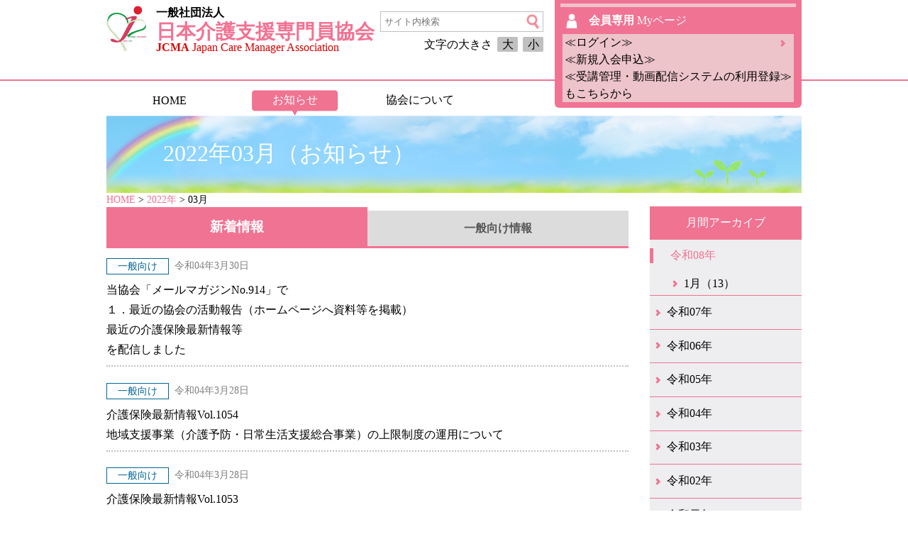

--- FILE ---
content_type: text/html; charset=UTF-8
request_url: https://www.jcma.or.jp/?m=202203&cat=6
body_size: 13380
content:
<!DOCTYPE html>
<!--[if IE 7]>
<html class="ie ie7" lang="ja">
<![endif]-->
<!--[if IE 8]>
<html class="ie ie8" lang="ja">
<![endif]-->
<!--[if !(IE 7) & !(IE 8)]><!-->
<html lang="ja">
<!--<![endif]-->
<head>
	<meta charset="UTF-8">
	<meta name="viewport" content="width=device-width">
	<meta http-equiv="X-UA-Compatible" content="IE=edge"/>
	<title>一般社団法人　日本介護支援専門員協会  &raquo; 2022 &raquo; 3月</title>
	<!--[if lt IE 9]>
	<script src="https://www.jcma.or.jp/wp-content/themes/jcma/js/html5.js"></script>
	<![endif]-->
	<link rel="stylesheet" type="text/css" media="screen" href="/wp-content/themes/jcma/style.css" />
	<link rel="stylesheet" type="text/css" media="screen" href="/wp-content/themes/jcma/phone.css" />
	<script src="/wp-includes/js/jquery/jquery.js"></script>
	<meta name='robots' content='max-image-preview:large' />
<link rel="alternate" type="application/rss+xml" title="一般社団法人　日本介護支援専門員協会 &raquo; お知らせ カテゴリーのフィード" href="https://www.jcma.or.jp/?feed=rss2&#038;cat=6" />
<script type="text/javascript">
/* <![CDATA[ */
window._wpemojiSettings = {"baseUrl":"https:\/\/s.w.org\/images\/core\/emoji\/14.0.0\/72x72\/","ext":".png","svgUrl":"https:\/\/s.w.org\/images\/core\/emoji\/14.0.0\/svg\/","svgExt":".svg","source":{"concatemoji":"https:\/\/www.jcma.or.jp\/wp-includes\/js\/wp-emoji-release.min.js?ver=6.4.2"}};
/*! This file is auto-generated */
!function(i,n){var o,s,e;function c(e){try{var t={supportTests:e,timestamp:(new Date).valueOf()};sessionStorage.setItem(o,JSON.stringify(t))}catch(e){}}function p(e,t,n){e.clearRect(0,0,e.canvas.width,e.canvas.height),e.fillText(t,0,0);var t=new Uint32Array(e.getImageData(0,0,e.canvas.width,e.canvas.height).data),r=(e.clearRect(0,0,e.canvas.width,e.canvas.height),e.fillText(n,0,0),new Uint32Array(e.getImageData(0,0,e.canvas.width,e.canvas.height).data));return t.every(function(e,t){return e===r[t]})}function u(e,t,n){switch(t){case"flag":return n(e,"\ud83c\udff3\ufe0f\u200d\u26a7\ufe0f","\ud83c\udff3\ufe0f\u200b\u26a7\ufe0f")?!1:!n(e,"\ud83c\uddfa\ud83c\uddf3","\ud83c\uddfa\u200b\ud83c\uddf3")&&!n(e,"\ud83c\udff4\udb40\udc67\udb40\udc62\udb40\udc65\udb40\udc6e\udb40\udc67\udb40\udc7f","\ud83c\udff4\u200b\udb40\udc67\u200b\udb40\udc62\u200b\udb40\udc65\u200b\udb40\udc6e\u200b\udb40\udc67\u200b\udb40\udc7f");case"emoji":return!n(e,"\ud83e\udef1\ud83c\udffb\u200d\ud83e\udef2\ud83c\udfff","\ud83e\udef1\ud83c\udffb\u200b\ud83e\udef2\ud83c\udfff")}return!1}function f(e,t,n){var r="undefined"!=typeof WorkerGlobalScope&&self instanceof WorkerGlobalScope?new OffscreenCanvas(300,150):i.createElement("canvas"),a=r.getContext("2d",{willReadFrequently:!0}),o=(a.textBaseline="top",a.font="600 32px Arial",{});return e.forEach(function(e){o[e]=t(a,e,n)}),o}function t(e){var t=i.createElement("script");t.src=e,t.defer=!0,i.head.appendChild(t)}"undefined"!=typeof Promise&&(o="wpEmojiSettingsSupports",s=["flag","emoji"],n.supports={everything:!0,everythingExceptFlag:!0},e=new Promise(function(e){i.addEventListener("DOMContentLoaded",e,{once:!0})}),new Promise(function(t){var n=function(){try{var e=JSON.parse(sessionStorage.getItem(o));if("object"==typeof e&&"number"==typeof e.timestamp&&(new Date).valueOf()<e.timestamp+604800&&"object"==typeof e.supportTests)return e.supportTests}catch(e){}return null}();if(!n){if("undefined"!=typeof Worker&&"undefined"!=typeof OffscreenCanvas&&"undefined"!=typeof URL&&URL.createObjectURL&&"undefined"!=typeof Blob)try{var e="postMessage("+f.toString()+"("+[JSON.stringify(s),u.toString(),p.toString()].join(",")+"));",r=new Blob([e],{type:"text/javascript"}),a=new Worker(URL.createObjectURL(r),{name:"wpTestEmojiSupports"});return void(a.onmessage=function(e){c(n=e.data),a.terminate(),t(n)})}catch(e){}c(n=f(s,u,p))}t(n)}).then(function(e){for(var t in e)n.supports[t]=e[t],n.supports.everything=n.supports.everything&&n.supports[t],"flag"!==t&&(n.supports.everythingExceptFlag=n.supports.everythingExceptFlag&&n.supports[t]);n.supports.everythingExceptFlag=n.supports.everythingExceptFlag&&!n.supports.flag,n.DOMReady=!1,n.readyCallback=function(){n.DOMReady=!0}}).then(function(){return e}).then(function(){var e;n.supports.everything||(n.readyCallback(),(e=n.source||{}).concatemoji?t(e.concatemoji):e.wpemoji&&e.twemoji&&(t(e.twemoji),t(e.wpemoji)))}))}((window,document),window._wpemojiSettings);
/* ]]> */
</script>
<style id='wp-emoji-styles-inline-css' type='text/css'>

	img.wp-smiley, img.emoji {
		display: inline !important;
		border: none !important;
		box-shadow: none !important;
		height: 1em !important;
		width: 1em !important;
		margin: 0 0.07em !important;
		vertical-align: -0.1em !important;
		background: none !important;
		padding: 0 !important;
	}
</style>
<link rel='stylesheet' id='wp-block-library-css' href='https://www.jcma.or.jp/wp-includes/css/dist/block-library/style.min.css?ver=6.4.2' type='text/css' media='all' />
<style id='classic-theme-styles-inline-css' type='text/css'>
/*! This file is auto-generated */
.wp-block-button__link{color:#fff;background-color:#32373c;border-radius:9999px;box-shadow:none;text-decoration:none;padding:calc(.667em + 2px) calc(1.333em + 2px);font-size:1.125em}.wp-block-file__button{background:#32373c;color:#fff;text-decoration:none}
</style>
<style id='global-styles-inline-css' type='text/css'>
body{--wp--preset--color--black: #000000;--wp--preset--color--cyan-bluish-gray: #abb8c3;--wp--preset--color--white: #ffffff;--wp--preset--color--pale-pink: #f78da7;--wp--preset--color--vivid-red: #cf2e2e;--wp--preset--color--luminous-vivid-orange: #ff6900;--wp--preset--color--luminous-vivid-amber: #fcb900;--wp--preset--color--light-green-cyan: #7bdcb5;--wp--preset--color--vivid-green-cyan: #00d084;--wp--preset--color--pale-cyan-blue: #8ed1fc;--wp--preset--color--vivid-cyan-blue: #0693e3;--wp--preset--color--vivid-purple: #9b51e0;--wp--preset--gradient--vivid-cyan-blue-to-vivid-purple: linear-gradient(135deg,rgba(6,147,227,1) 0%,rgb(155,81,224) 100%);--wp--preset--gradient--light-green-cyan-to-vivid-green-cyan: linear-gradient(135deg,rgb(122,220,180) 0%,rgb(0,208,130) 100%);--wp--preset--gradient--luminous-vivid-amber-to-luminous-vivid-orange: linear-gradient(135deg,rgba(252,185,0,1) 0%,rgba(255,105,0,1) 100%);--wp--preset--gradient--luminous-vivid-orange-to-vivid-red: linear-gradient(135deg,rgba(255,105,0,1) 0%,rgb(207,46,46) 100%);--wp--preset--gradient--very-light-gray-to-cyan-bluish-gray: linear-gradient(135deg,rgb(238,238,238) 0%,rgb(169,184,195) 100%);--wp--preset--gradient--cool-to-warm-spectrum: linear-gradient(135deg,rgb(74,234,220) 0%,rgb(151,120,209) 20%,rgb(207,42,186) 40%,rgb(238,44,130) 60%,rgb(251,105,98) 80%,rgb(254,248,76) 100%);--wp--preset--gradient--blush-light-purple: linear-gradient(135deg,rgb(255,206,236) 0%,rgb(152,150,240) 100%);--wp--preset--gradient--blush-bordeaux: linear-gradient(135deg,rgb(254,205,165) 0%,rgb(254,45,45) 50%,rgb(107,0,62) 100%);--wp--preset--gradient--luminous-dusk: linear-gradient(135deg,rgb(255,203,112) 0%,rgb(199,81,192) 50%,rgb(65,88,208) 100%);--wp--preset--gradient--pale-ocean: linear-gradient(135deg,rgb(255,245,203) 0%,rgb(182,227,212) 50%,rgb(51,167,181) 100%);--wp--preset--gradient--electric-grass: linear-gradient(135deg,rgb(202,248,128) 0%,rgb(113,206,126) 100%);--wp--preset--gradient--midnight: linear-gradient(135deg,rgb(2,3,129) 0%,rgb(40,116,252) 100%);--wp--preset--font-size--small: 13px;--wp--preset--font-size--medium: 20px;--wp--preset--font-size--large: 36px;--wp--preset--font-size--x-large: 42px;--wp--preset--spacing--20: 0.44rem;--wp--preset--spacing--30: 0.67rem;--wp--preset--spacing--40: 1rem;--wp--preset--spacing--50: 1.5rem;--wp--preset--spacing--60: 2.25rem;--wp--preset--spacing--70: 3.38rem;--wp--preset--spacing--80: 5.06rem;--wp--preset--shadow--natural: 6px 6px 9px rgba(0, 0, 0, 0.2);--wp--preset--shadow--deep: 12px 12px 50px rgba(0, 0, 0, 0.4);--wp--preset--shadow--sharp: 6px 6px 0px rgba(0, 0, 0, 0.2);--wp--preset--shadow--outlined: 6px 6px 0px -3px rgba(255, 255, 255, 1), 6px 6px rgba(0, 0, 0, 1);--wp--preset--shadow--crisp: 6px 6px 0px rgba(0, 0, 0, 1);}:where(.is-layout-flex){gap: 0.5em;}:where(.is-layout-grid){gap: 0.5em;}body .is-layout-flow > .alignleft{float: left;margin-inline-start: 0;margin-inline-end: 2em;}body .is-layout-flow > .alignright{float: right;margin-inline-start: 2em;margin-inline-end: 0;}body .is-layout-flow > .aligncenter{margin-left: auto !important;margin-right: auto !important;}body .is-layout-constrained > .alignleft{float: left;margin-inline-start: 0;margin-inline-end: 2em;}body .is-layout-constrained > .alignright{float: right;margin-inline-start: 2em;margin-inline-end: 0;}body .is-layout-constrained > .aligncenter{margin-left: auto !important;margin-right: auto !important;}body .is-layout-constrained > :where(:not(.alignleft):not(.alignright):not(.alignfull)){max-width: var(--wp--style--global--content-size);margin-left: auto !important;margin-right: auto !important;}body .is-layout-constrained > .alignwide{max-width: var(--wp--style--global--wide-size);}body .is-layout-flex{display: flex;}body .is-layout-flex{flex-wrap: wrap;align-items: center;}body .is-layout-flex > *{margin: 0;}body .is-layout-grid{display: grid;}body .is-layout-grid > *{margin: 0;}:where(.wp-block-columns.is-layout-flex){gap: 2em;}:where(.wp-block-columns.is-layout-grid){gap: 2em;}:where(.wp-block-post-template.is-layout-flex){gap: 1.25em;}:where(.wp-block-post-template.is-layout-grid){gap: 1.25em;}.has-black-color{color: var(--wp--preset--color--black) !important;}.has-cyan-bluish-gray-color{color: var(--wp--preset--color--cyan-bluish-gray) !important;}.has-white-color{color: var(--wp--preset--color--white) !important;}.has-pale-pink-color{color: var(--wp--preset--color--pale-pink) !important;}.has-vivid-red-color{color: var(--wp--preset--color--vivid-red) !important;}.has-luminous-vivid-orange-color{color: var(--wp--preset--color--luminous-vivid-orange) !important;}.has-luminous-vivid-amber-color{color: var(--wp--preset--color--luminous-vivid-amber) !important;}.has-light-green-cyan-color{color: var(--wp--preset--color--light-green-cyan) !important;}.has-vivid-green-cyan-color{color: var(--wp--preset--color--vivid-green-cyan) !important;}.has-pale-cyan-blue-color{color: var(--wp--preset--color--pale-cyan-blue) !important;}.has-vivid-cyan-blue-color{color: var(--wp--preset--color--vivid-cyan-blue) !important;}.has-vivid-purple-color{color: var(--wp--preset--color--vivid-purple) !important;}.has-black-background-color{background-color: var(--wp--preset--color--black) !important;}.has-cyan-bluish-gray-background-color{background-color: var(--wp--preset--color--cyan-bluish-gray) !important;}.has-white-background-color{background-color: var(--wp--preset--color--white) !important;}.has-pale-pink-background-color{background-color: var(--wp--preset--color--pale-pink) !important;}.has-vivid-red-background-color{background-color: var(--wp--preset--color--vivid-red) !important;}.has-luminous-vivid-orange-background-color{background-color: var(--wp--preset--color--luminous-vivid-orange) !important;}.has-luminous-vivid-amber-background-color{background-color: var(--wp--preset--color--luminous-vivid-amber) !important;}.has-light-green-cyan-background-color{background-color: var(--wp--preset--color--light-green-cyan) !important;}.has-vivid-green-cyan-background-color{background-color: var(--wp--preset--color--vivid-green-cyan) !important;}.has-pale-cyan-blue-background-color{background-color: var(--wp--preset--color--pale-cyan-blue) !important;}.has-vivid-cyan-blue-background-color{background-color: var(--wp--preset--color--vivid-cyan-blue) !important;}.has-vivid-purple-background-color{background-color: var(--wp--preset--color--vivid-purple) !important;}.has-black-border-color{border-color: var(--wp--preset--color--black) !important;}.has-cyan-bluish-gray-border-color{border-color: var(--wp--preset--color--cyan-bluish-gray) !important;}.has-white-border-color{border-color: var(--wp--preset--color--white) !important;}.has-pale-pink-border-color{border-color: var(--wp--preset--color--pale-pink) !important;}.has-vivid-red-border-color{border-color: var(--wp--preset--color--vivid-red) !important;}.has-luminous-vivid-orange-border-color{border-color: var(--wp--preset--color--luminous-vivid-orange) !important;}.has-luminous-vivid-amber-border-color{border-color: var(--wp--preset--color--luminous-vivid-amber) !important;}.has-light-green-cyan-border-color{border-color: var(--wp--preset--color--light-green-cyan) !important;}.has-vivid-green-cyan-border-color{border-color: var(--wp--preset--color--vivid-green-cyan) !important;}.has-pale-cyan-blue-border-color{border-color: var(--wp--preset--color--pale-cyan-blue) !important;}.has-vivid-cyan-blue-border-color{border-color: var(--wp--preset--color--vivid-cyan-blue) !important;}.has-vivid-purple-border-color{border-color: var(--wp--preset--color--vivid-purple) !important;}.has-vivid-cyan-blue-to-vivid-purple-gradient-background{background: var(--wp--preset--gradient--vivid-cyan-blue-to-vivid-purple) !important;}.has-light-green-cyan-to-vivid-green-cyan-gradient-background{background: var(--wp--preset--gradient--light-green-cyan-to-vivid-green-cyan) !important;}.has-luminous-vivid-amber-to-luminous-vivid-orange-gradient-background{background: var(--wp--preset--gradient--luminous-vivid-amber-to-luminous-vivid-orange) !important;}.has-luminous-vivid-orange-to-vivid-red-gradient-background{background: var(--wp--preset--gradient--luminous-vivid-orange-to-vivid-red) !important;}.has-very-light-gray-to-cyan-bluish-gray-gradient-background{background: var(--wp--preset--gradient--very-light-gray-to-cyan-bluish-gray) !important;}.has-cool-to-warm-spectrum-gradient-background{background: var(--wp--preset--gradient--cool-to-warm-spectrum) !important;}.has-blush-light-purple-gradient-background{background: var(--wp--preset--gradient--blush-light-purple) !important;}.has-blush-bordeaux-gradient-background{background: var(--wp--preset--gradient--blush-bordeaux) !important;}.has-luminous-dusk-gradient-background{background: var(--wp--preset--gradient--luminous-dusk) !important;}.has-pale-ocean-gradient-background{background: var(--wp--preset--gradient--pale-ocean) !important;}.has-electric-grass-gradient-background{background: var(--wp--preset--gradient--electric-grass) !important;}.has-midnight-gradient-background{background: var(--wp--preset--gradient--midnight) !important;}.has-small-font-size{font-size: var(--wp--preset--font-size--small) !important;}.has-medium-font-size{font-size: var(--wp--preset--font-size--medium) !important;}.has-large-font-size{font-size: var(--wp--preset--font-size--large) !important;}.has-x-large-font-size{font-size: var(--wp--preset--font-size--x-large) !important;}
.wp-block-navigation a:where(:not(.wp-element-button)){color: inherit;}
:where(.wp-block-post-template.is-layout-flex){gap: 1.25em;}:where(.wp-block-post-template.is-layout-grid){gap: 1.25em;}
:where(.wp-block-columns.is-layout-flex){gap: 2em;}:where(.wp-block-columns.is-layout-grid){gap: 2em;}
.wp-block-pullquote{font-size: 1.5em;line-height: 1.6;}
</style>
<link rel='stylesheet' id='contact-form-7-css' href='https://www.jcma.or.jp/wp-content/plugins/contact-form-7/includes/css/styles.css?ver=5.8.6' type='text/css' media='all' />
<link rel='stylesheet' id='contact-form-7-confirm-css' href='https://www.jcma.or.jp/wp-content/plugins/contact-form-7-add-confirm/includes/css/styles.css?ver=5.1' type='text/css' media='all' />
<link rel='stylesheet' id='wp-pagenavi-css' href='https://www.jcma.or.jp/wp-content/plugins/wp-pagenavi/pagenavi-css.css?ver=2.70' type='text/css' media='all' />
<link rel='stylesheet' id='usces_default_css-css' href='https://www.jcma.or.jp/wp-content/plugins/usc-e-shop-for-jcma/css/usces_default.css?ver=1.9.13.1809031' type='text/css' media='all' />
<link rel='stylesheet' id='usces_cart_css-css' href='https://www.jcma.or.jp/wp-content/plugins/usc-e-shop-for-jcma/css/usces_cart.css?ver=1.9.13.1809031' type='text/css' media='all' />
<link rel='stylesheet' id='wp-members-css' href='https://www.jcma.or.jp/wp-content/plugins/wpmem-for-jcma/css/generic-no-float.css?ver=3.1.9.3' type='text/css' media='all' />
<script type="text/javascript" src="https://www.jcma.or.jp/wp-includes/js/jquery/jquery.min.js?ver=3.7.1" id="jquery-core-js"></script>
<script type="text/javascript" src="https://www.jcma.or.jp/wp-includes/js/jquery/jquery-migrate.min.js?ver=3.4.1" id="jquery-migrate-js"></script>
<link rel="https://api.w.org/" href="https://www.jcma.or.jp/index.php?rest_route=/" /><link rel="alternate" type="application/json" href="https://www.jcma.or.jp/index.php?rest_route=/wp/v2/categories/6" /><link rel="EditURI" type="application/rsd+xml" title="RSD" href="https://www.jcma.or.jp/xmlrpc.php?rsd" />
<meta name="generator" content="WordPress 6.4.2" />
    <!-- Global site tag (gtag.js) - Google Analytics -->
    <!--<script async src="https://www.googletagmanager.com/gtag/js?id=G-JETK18Y90K"></script>
    <script>
      window.dataLayer = window.dataLayer || [];
      function gtag(){dataLayer.push(arguments);}
      gtag('js', new Date());
      gtag('config', 'G-JETK18Y90K');
    </script>-->
</head>
<body class="archive date category category-news category-6 font_small">
<header>

<div class="header_box">
	<a class="header_title" href="https://www.jcma.or.jp/">
		<div class="title1">一般社団法人</div>
		<div class="title2">日本介護支援専門員協会</div>
		<div class="title3"><b>JCMA</b> Japan Care Manager Association</div>
	</a>

	<form method="get" class="searchform" action="https://www.jcma.or.jp/">
		<div class="search_box">
			<input type="search" placeholder="サイト内検索" name="s" class="searchfield" value="" />
			<input type="image" src="/wp-content/themes/jcma/image/top/header/icon_megane_p.png" alt="検索" title="検索" class="searchsubmit">
			<div class="sp_header">検索</div>
		</div>
		<div id="fontSize">
			<span>文字の大きさ</span>
			<a class="large">大</a>
			<a class="small">小</a>
		</div>
	</form>
	<script type="text/javascript">
	jQuery(function(){
		jQuery("#fontSize a").click(function(){
			jQuery("#fontSize a").removeClass("current");
			var fontCss = jQuery(this).attr("class");
			jQuery(this).addClass("current");
			if(fontCss == "large"){
				jQuery("body").css("fontSize","120%"); 
			} else {
				jQuery("body").css("fontSize","100%");
			}
	 	});
	});
	</script>

	<div class="my_web long_in">
		<a class="myweb" href="https://www.jcma.or.jp/?page_id=1269" title="Myページ">
			<hr>
			<div class="my_web_enter">
				<b>会員専用</b>
				Myページ
			</div>
		</a>


		<div class="my_web_login">
			<a href="https://www.jcma.or.jp/?page_id=27">
				<span class="wide">
					≪ログイン≫</br>
					≪新規入会申込≫<br>
					≪受講管理・動画配信システムの利用登録≫<br>
					もこちらから
				</span><span class="narrow">ログイン/新規登録</span>
			</a>
		</div>
	</div><!-- .my_web -->
</div><!-- .header_box -->


<form method="get" class="searchform s_menu" action="https://www.jcma.or.jp/">
	<div class="search_box">
		<input type="search" placeholder="サイト内検索" name="s" class="searchfield" value="" />
		<input type="image" src="/wp-content/themes/jcma/image/top/header/icon_megane_p.png" alt="検索" title="検索" class="searchsubmit">
		<a class="s_search">検索</div>
	</div>
</form>

<div class="my_web s_menu">
	<a class="myweb" href="https://www.jcma.or.jp/?page_id=1269" title="Myページ"><div class="my_web_enter">Myページ</div></a>
	<div class="my_web_login">
		<a href="https://www.jcma.or.jp/?page_id=27">ログイン/新規登録</a>
	</div>
</div><!-- .my_web -->
<div class="sp_menu_button">
	<input id="nav-input" type="checkbox" class="nav-unshown">
	<label id="nav-open" for="nav-input"></label>
	<div class="sp_header" style="line-height: 3.3vw;">メニュー</div>
	<div class="header_menu" id="nav-content">
		<div class="header_menu_box menu__single" id="contentNavi">
			<a href="https://www.jcma.or.jp/" class="menu_banner">HOME</a>
			<a href="https://www.jcma.or.jp/?cat=6" class="menu_banner sel">お知らせ</a>
			<ul class="menu_second">
				<li><a href="https://www.jcma.or.jp/?cat=10">一般向け情報</a></li>
			</ul>
            <a href="https://www.jcma.or.jp/?cat=14" class="menu_banner">協会について</a>
			<a href="https://www.jcma.or.jp/" class="menu_banner" style="opacity: 0;">国民の皆様へ</a>
			<span></span>
		</div>
	</div>
</div>

</header>


<div class="page_title"><span>2022年03月（お知らせ）</span></div>
<a class="cart_button" href="https://www.jcma.or.jp/?page_id=177" style="display:none">かごの中を見る</a>
<div class="breadcrumb">
	<a title="Go to 一般社団法人　日本介護支援専門員協会." href="https://www.jcma.or.jp/">HOME</a>
	&gt;


	<a title="Go to 2022年." href="https://www.jcma.or.jp/?m=2022">2022年</a>


	&gt;
	03月
</div>


<div class="main">
<div class="left_contents">
	<div class="cat_box">


		<script type="text/javascript">
			jQuery(document).ready(function($){
				$("#all").click(function() {
					$("div#news_all").children("div.wp-pagenavi").children("a").each(function(i) {
						var url = $(this).attr('href');
						url = url.replace(/cat=\d+/g,'cat=6');
						$(this).attr('href',url);
					});
				});
				$("#common").click(function() { 
					$("div#news_common").children("div.wp-pagenavi").children("a").each(function(i) {
						var url = $(this).attr('href');
						url = url.replace(/cat=\d+/g,'cat=10');
						$(this).attr('href',url);
					});
				});
				$("#member").click(function() { 
					$("div#news_member").children("div.wp-pagenavi").children("a").each(function(i) {
						var url = $(this).attr('href');
						url = url.replace(/cat=\d+/g,'cat=11');
						$(this).attr('href',url);
					});
				});
			});
		</script>

		<div class="cat_news">
			<input id="all" type="radio" name="tab_item" checked>
			<label class="tab_item tab_item_logout" for="all">新着<span>情報</span></label>
			<input id="common" type="radio" name="tab_item">
			<label class="tab_item tab_item_logout" for="common">一般<span>向け情報</span></label>


			<div class="tab_news" id="news_all">


				<a class="top_news_list" href="https://www.jcma.or.jp/?p=512593">
					<div class="list_common">一般向け</div>
										<div class="list_date">令和04年3月30日</div>
					<div class="list_name">当協会「メールマガジンNo.914」で<br>１．最近の協会の活動報告（ホームページへ資料等を掲載）<br>最近の介護保険最新情報等<br>を配信しました</div>
				</a>

				<a class="top_news_list" href="https://www.jcma.or.jp/?p=512991">
					<div class="list_common">一般向け</div>
										<div class="list_date">令和04年3月28日</div>
					<div class="list_name">介護保険最新情報Vol.1054</br>地域支援事業（介護予防・日常生活支援総合事業）の上限制度の運用について</div>
				</a>

				<a class="top_news_list" href="https://www.jcma.or.jp/?p=512988">
					<div class="list_common">一般向け</div>
										<div class="list_date">令和04年3月28日</div>
					<div class="list_name">介護保険最新情報Vol.1053</br>令和４年度地域支援事業実施要綱の改正点について</div>
				</a>

				<a class="top_news_list" href="https://www.jcma.or.jp/?p=511819">
					<div class="list_common">一般向け</div>
										<div class="list_date">令和04年3月25日</div>
					<div class="list_name">介護保険最新情報Vol.1052</br>「適切なケアマネジメント手法の策定、普及推進に向けた調査研究事業（令和３年度老人保健健康増進等事業）」の「実践研修」の解説動画公開のご連絡について（情報提供）【その４】</div>
				</a>

				<a class="top_news_list" href="https://www.jcma.or.jp/?p=511816">
					<div class="list_common">一般向け</div>
										<div class="list_date">令和04年3月25日</div>
					<div class="list_name">介護保険最新情報Vol.1051</br>介護保険の国庫負担金の算定等に関する政令の一部を改正する政令の公布について（通知）</div>
				</a>

				<a class="top_news_list" href="https://www.jcma.or.jp/?p=510944">
					<div class="list_common">一般向け</div>
										<div class="list_date">令和04年3月25日</div>
					<div class="list_name">当協会「メールマガジンNo.913」で<br>１．社会保障審議会介護給付費分科会（第209回　R4.3.17）<br>　　－令和３年度介護報酬改定の効果検証及び調査研究に係る調査結果を了承<br>を配信しました</div>
				</a>

				<a class="top_news_list" href="https://www.jcma.or.jp/?p=511813">
					<div class="list_common">一般向け</div>
										<div class="list_date">令和04年3月25日</div>
					<div class="list_name">介護保険最新情報Vol.1050</br>介護予防・日常生活支援総合事業の指定に関する様式例について</div>
				</a>

				<a class="top_news_list" href="https://www.jcma.or.jp/?p=511810">
					<div class="list_common">一般向け</div>
										<div class="list_date">令和04年3月24日</div>
					<div class="list_name">介護保険最新情報Vol.1049</br>「介護サービス計画書の様式及び課題分析標準項 目の提示について」の一部改正等について（介護 保険最新情報 Vol.９５８等の再周知）</div>
				</a>

				<a class="top_news_list" href="https://www.jcma.or.jp/?p=509991">
					<div class="list_common">一般向け</div>
										<div class="list_date">令和04年3月23日</div>
					<div class="list_name">介護保険最新情報Vol.1048</br>「介護職員処遇改善支援補助金に関するＱ＆Ａ（Vol.３）（令和４年３月23日）」の送付について</div>
				</a>

				<a class="top_news_list" href="https://www.jcma.or.jp/?p=509241">
					<div class="list_common">一般向け</div>
										<div class="list_date">令和04年3月23日</div>
					<div class="list_name">当協会「メールマガジンNo.912」で<br>１．生涯学習制度事業報告書のホームページへの公開について<br>を配信しました</div>
				</a>
<div class='wp-pagenavi' role='navigation'>
<span class='pages'>1 / 5</span><span aria-current='page' class='current'>1</span><a class="page larger" title="ページ 2" href="https://www.jcma.or.jp/?m=202203&#038;cat=6&#038;paged=2">2</a><a class="page larger" title="ページ 3" href="https://www.jcma.or.jp/?m=202203&#038;cat=6&#038;paged=3">3</a><a class="page larger" title="ページ 4" href="https://www.jcma.or.jp/?m=202203&#038;cat=6&#038;paged=4">4</a><a class="page larger" title="ページ 5" href="https://www.jcma.or.jp/?m=202203&#038;cat=6&#038;paged=5">5</a><a class="nextpostslink" rel="next" aria-label="次のページ" href="https://www.jcma.or.jp/?m=202203&#038;cat=6&#038;paged=2">&raquo;</a>
</div>
			</div>


			<div class="tab_news" id="news_common">


				<a class="top_news_list" href="https://www.jcma.or.jp/?p=512593">
					<div class="list_"></div>
										<div class="list_date">令和04年3月30日</div>
					<div class="list_name">当協会「メールマガジンNo.914」で<br>１．最近の協会の活動報告（ホームページへ資料等を掲載）<br>最近の介護保険最新情報等<br>を配信しました</div>
				</a>


				<a class="top_news_list" href="https://www.jcma.or.jp/?p=512991">
					<div class="list_"></div>
										<div class="list_date">令和04年3月28日</div>
					<div class="list_name">介護保険最新情報Vol.1054</br>地域支援事業（介護予防・日常生活支援総合事業）の上限制度の運用について</div>
				</a>


				<a class="top_news_list" href="https://www.jcma.or.jp/?p=512988">
					<div class="list_"></div>
										<div class="list_date">令和04年3月28日</div>
					<div class="list_name">介護保険最新情報Vol.1053</br>令和４年度地域支援事業実施要綱の改正点について</div>
				</a>


				<a class="top_news_list" href="https://www.jcma.or.jp/?p=511819">
					<div class="list_"></div>
										<div class="list_date">令和04年3月25日</div>
					<div class="list_name">介護保険最新情報Vol.1052</br>「適切なケアマネジメント手法の策定、普及推進に向けた調査研究事業（令和３年度老人保健健康増進等事業）」の「実践研修」の解説動画公開のご連絡について（情報提供）【その４】</div>
				</a>


				<a class="top_news_list" href="https://www.jcma.or.jp/?p=511816">
					<div class="list_"></div>
										<div class="list_date">令和04年3月25日</div>
					<div class="list_name">介護保険最新情報Vol.1051</br>介護保険の国庫負担金の算定等に関する政令の一部を改正する政令の公布について（通知）</div>
				</a>


				<a class="top_news_list" href="https://www.jcma.or.jp/?p=510944">
					<div class="list_"></div>
										<div class="list_date">令和04年3月25日</div>
					<div class="list_name">当協会「メールマガジンNo.913」で<br>１．社会保障審議会介護給付費分科会（第209回　R4.3.17）<br>　　－令和３年度介護報酬改定の効果検証及び調査研究に係る調査結果を了承<br>を配信しました</div>
				</a>


				<a class="top_news_list" href="https://www.jcma.or.jp/?p=511813">
					<div class="list_"></div>
										<div class="list_date">令和04年3月25日</div>
					<div class="list_name">介護保険最新情報Vol.1050</br>介護予防・日常生活支援総合事業の指定に関する様式例について</div>
				</a>


				<a class="top_news_list" href="https://www.jcma.or.jp/?p=511810">
					<div class="list_"></div>
										<div class="list_date">令和04年3月24日</div>
					<div class="list_name">介護保険最新情報Vol.1049</br>「介護サービス計画書の様式及び課題分析標準項 目の提示について」の一部改正等について（介護 保険最新情報 Vol.９５８等の再周知）</div>
				</a>


				<a class="top_news_list" href="https://www.jcma.or.jp/?p=509991">
					<div class="list_"></div>
										<div class="list_date">令和04年3月23日</div>
					<div class="list_name">介護保険最新情報Vol.1048</br>「介護職員処遇改善支援補助金に関するＱ＆Ａ（Vol.３）（令和４年３月23日）」の送付について</div>
				</a>


				<a class="top_news_list" href="https://www.jcma.or.jp/?p=509241">
					<div class="list_"></div>
										<div class="list_date">令和04年3月23日</div>
					<div class="list_name">当協会「メールマガジンNo.912」で<br>１．生涯学習制度事業報告書のホームページへの公開について<br>を配信しました</div>
				</a>

<div class='wp-pagenavi' role='navigation'>
<span class='pages'>1 / 5</span><span aria-current='page' class='current'>1</span><a class="page larger" title="ページ 2" href="https://www.jcma.or.jp/?m=202203&#038;cat=6&#038;paged=2">2</a><a class="page larger" title="ページ 3" href="https://www.jcma.or.jp/?m=202203&#038;cat=6&#038;paged=3">3</a><a class="page larger" title="ページ 4" href="https://www.jcma.or.jp/?m=202203&#038;cat=6&#038;paged=4">4</a><a class="page larger" title="ページ 5" href="https://www.jcma.or.jp/?m=202203&#038;cat=6&#038;paged=5">5</a><a class="nextpostslink" rel="next" aria-label="次のページ" href="https://www.jcma.or.jp/?m=202203&#038;cat=6&#038;paged=2">&raquo;</a>
</div>
			</div>


		</div>


	</div><!-- .cat_box -->

</div><!-- .left_contents -->
<div class="right_contents">


<div class="side_archive">
	<div class="side_archive_title">月間アーカイブ</div>

<style type="text/css">#side_archive202601:checked ~ #side_archive_li202601 li,#side_archive202512:checked ~ #side_archive_li202512 li,#side_archive202511:checked ~ #side_archive_li202511 li,#side_archive202510:checked ~ #side_archive_li202510 li,#side_archive202509:checked ~ #side_archive_li202509 li,#side_archive202508:checked ~ #side_archive_li202508 li,#side_archive202507:checked ~ #side_archive_li202507 li,#side_archive202506:checked ~ #side_archive_li202506 li,#side_archive202505:checked ~ #side_archive_li202505 li,#side_archive202504:checked ~ #side_archive_li202504 li,#side_archive202503:checked ~ #side_archive_li202503 li,#side_archive202502:checked ~ #side_archive_li202502 li,#side_archive202501:checked ~ #side_archive_li202501 li,#side_archive202412:checked ~ #side_archive_li202412 li,#side_archive202411:checked ~ #side_archive_li202411 li,#side_archive202410:checked ~ #side_archive_li202410 li,#side_archive202409:checked ~ #side_archive_li202409 li,#side_archive202408:checked ~ #side_archive_li202408 li,#side_archive202407:checked ~ #side_archive_li202407 li,#side_archive202406:checked ~ #side_archive_li202406 li,#side_archive202405:checked ~ #side_archive_li202405 li,#side_archive202404:checked ~ #side_archive_li202404 li,#side_archive202403:checked ~ #side_archive_li202403 li,#side_archive202402:checked ~ #side_archive_li202402 li,#side_archive202401:checked ~ #side_archive_li202401 li,#side_archive202312:checked ~ #side_archive_li202312 li,#side_archive202311:checked ~ #side_archive_li202311 li,#side_archive202310:checked ~ #side_archive_li202310 li,#side_archive202309:checked ~ #side_archive_li202309 li,#side_archive202308:checked ~ #side_archive_li202308 li,#side_archive202307:checked ~ #side_archive_li202307 li,#side_archive202306:checked ~ #side_archive_li202306 li,#side_archive202305:checked ~ #side_archive_li202305 li,#side_archive202304:checked ~ #side_archive_li202304 li,#side_archive202303:checked ~ #side_archive_li202303 li,#side_archive202302:checked ~ #side_archive_li202302 li,#side_archive202301:checked ~ #side_archive_li202301 li,#side_archive202212:checked ~ #side_archive_li202212 li,#side_archive202211:checked ~ #side_archive_li202211 li,#side_archive202210:checked ~ #side_archive_li202210 li,#side_archive202209:checked ~ #side_archive_li202209 li,#side_archive202208:checked ~ #side_archive_li202208 li,#side_archive202207:checked ~ #side_archive_li202207 li,#side_archive202206:checked ~ #side_archive_li202206 li,#side_archive202205:checked ~ #side_archive_li202205 li,#side_archive202204:checked ~ #side_archive_li202204 li,#side_archive202203:checked ~ #side_archive_li202203 li,#side_archive202202:checked ~ #side_archive_li202202 li,#side_archive202201:checked ~ #side_archive_li202201 li,#side_archive202112:checked ~ #side_archive_li202112 li,#side_archive202111:checked ~ #side_archive_li202111 li,#side_archive202110:checked ~ #side_archive_li202110 li,#side_archive202109:checked ~ #side_archive_li202109 li,#side_archive202108:checked ~ #side_archive_li202108 li,#side_archive202107:checked ~ #side_archive_li202107 li,#side_archive202106:checked ~ #side_archive_li202106 li,#side_archive202105:checked ~ #side_archive_li202105 li,#side_archive202104:checked ~ #side_archive_li202104 li,#side_archive202103:checked ~ #side_archive_li202103 li,#side_archive202102:checked ~ #side_archive_li202102 li,#side_archive202101:checked ~ #side_archive_li202101 li,#side_archive202012:checked ~ #side_archive_li202012 li,#side_archive202011:checked ~ #side_archive_li202011 li,#side_archive202010:checked ~ #side_archive_li202010 li,#side_archive202009:checked ~ #side_archive_li202009 li,#side_archive202008:checked ~ #side_archive_li202008 li,#side_archive202007:checked ~ #side_archive_li202007 li,#side_archive202006:checked ~ #side_archive_li202006 li,#side_archive202005:checked ~ #side_archive_li202005 li,#side_archive202004:checked ~ #side_archive_li202004 li,#side_archive202003:checked ~ #side_archive_li202003 li,#side_archive202002:checked ~ #side_archive_li202002 li,#side_archive202001:checked ~ #side_archive_li202001 li,#side_archive201912:checked ~ #side_archive_li201912 li,#side_archive201911:checked ~ #side_archive_li201911 li,#side_archive201910:checked ~ #side_archive_li201910 li,#side_archive201909:checked ~ #side_archive_li201909 li,#side_archive201908:checked ~ #side_archive_li201908 li,#side_archive201907:checked ~ #side_archive_li201907 li,#side_archive201906:checked ~ #side_archive_li201906 li,#side_archive201905:checked ~ #side_archive_li201905 li,#side_archive201904:checked ~ #side_archive_li201904 li,#side_archive201903:checked ~ #side_archive_li201903 li,#side_archive201902:checked ~ #side_archive_li201902 li,#side_archive201901:checked ~ #side_archive_li201901 li,#side_archive201812:checked ~ #side_archive_li201812 li,#side_archive201811:checked ~ #side_archive_li201811 li,#side_archive201810:checked ~ #side_archive_li201810 li,#side_archive201809:checked ~ #side_archive_li201809 li,#side_archive201808:checked ~ #side_archive_li201808 li,#side_archive201807:checked ~ #side_archive_li201807 li,#side_archive201806:checked ~ #side_archive_li201806 li,#side_archive201805:checked ~ #side_archive_li201805 li,#side_archive201804:checked ~ #side_archive_li201804 li,#side_archive201803:checked ~ #side_archive_li201803 li,#side_archive201802:checked ~ #side_archive_li201802 li,#side_archive201801:checked ~ #side_archive_li201801 li,#side_archive201712:checked ~ #side_archive_li201712 li,#side_archive201711:checked ~ #side_archive_li201711 li,#side_archive201710:checked ~ #side_archive_li201710 li,#side_archive201709:checked ~ #side_archive_li201709 li,#side_archive201708:checked ~ #side_archive_li201708 li,#side_archive201707:checked ~ #side_archive_li201707 li,#side_archive201706:checked ~ #side_archive_li201706 li,#side_archive201705:checked ~ #side_archive_li201705 li,#side_archive201704:checked ~ #side_archive_li201704 li,#side_archive201703:checked ~ #side_archive_li201703 li,#side_archive201702:checked ~ #side_archive_li201702 li,#side_archive201701:checked ~ #side_archive_li201701 li,#side_archive201612:checked ~ #side_archive_li201612 li,#side_archive201611:checked ~ #side_archive_li201611 li,#side_archive201610:checked ~ #side_archive_li201610 li,#side_archive201609:checked ~ #side_archive_li201609 li,#side_archive201608:checked ~ #side_archive_li201608 li,#side_archive201607:checked ~ #side_archive_li201607 li,#side_archive201606:checked ~ #side_archive_li201606 li,#side_archive201605:checked ~ #side_archive_li201605 li,#side_archive201604:checked ~ #side_archive_li201604 li,#side_archive201603:checked ~ #side_archive_li201603 li,#side_archive201602:checked ~ #side_archive_li201602 li,#side_archive201601:checked ~ #side_archive_li201601 li,#side_archive201512:checked ~ #side_archive_li201512 li,#side_archive201511:checked ~ #side_archive_li201511 li,#side_archive201510:checked ~ #side_archive_li201510 li,#side_archive201509:checked ~ #side_archive_li201509 li,#side_archive201508:checked ~ #side_archive_li201508 li,#side_archive201507:checked ~ #side_archive_li201507 li,#side_archive201506:checked ~ #side_archive_li201506 li,#side_archive201505:checked ~ #side_archive_li201505 li,#side_archive201504:checked ~ #side_archive_li201504 li,#side_archive201503:checked ~ #side_archive_li201503 li,#side_archive201502:checked ~ #side_archive_li201502 li,#side_archive201501:checked ~ #side_archive_li201501 li,#side_archive201412:checked ~ #side_archive_li201412 li,#side_archive201411:checked ~ #side_archive_li201411 li,#side_archive201410:checked ~ #side_archive_li201410 li,#side_archive201409:checked ~ #side_archive_li201409 li,#side_archive201408:checked ~ #side_archive_li201408 li,#side_archive201407:checked ~ #side_archive_li201407 li,#side_archive201406:checked ~ #side_archive_li201406 li,#side_archive201405:checked ~ #side_archive_li201405 li,#side_archive201404:checked ~ #side_archive_li201404 li,#side_archive201403:checked ~ #side_archive_li201403 li,#side_archive201402:checked ~ #side_archive_li201402 li,#side_archive201401:checked ~ #side_archive_li201401 li,#side_archive201312:checked ~ #side_archive_li201312 li,#side_archive201311:checked ~ #side_archive_li201311 li,#side_archive201310:checked ~ #side_archive_li201310 li,#side_archive201309:checked ~ #side_archive_li201309 li,#side_archive201308:checked ~ #side_archive_li201308 li,#side_archive201307:checked ~ #side_archive_li201307 li,#side_archive201306:checked ~ #side_archive_li201306 li,#side_archive201305:checked ~ #side_archive_li201305 li,#side_archive201304:checked ~ #side_archive_li201304 li,#side_archive201303:checked ~ #side_archive_li201303 li,#side_archive201302:checked ~ #side_archive_li201302 li,#side_archive201301:checked ~ #side_archive_li201301 li,#side_archive201212:checked ~ #side_archive_li201212 li,#side_archive201211:checked ~ #side_archive_li201211 li,#side_archive201210:checked ~ #side_archive_li201210 li,#side_archive201209:checked ~ #side_archive_li201209 li,#side_archive201208:checked ~ #side_archive_li201208 li,#side_archive201207:checked ~ #side_archive_li201207 li,#side_archive201206:checked ~ #side_archive_li201206 li,#side_archive201205:checked ~ #side_archive_li201205 li,#side_archive201204:checked ~ #side_archive_li201204 li,#side_archive201203:checked ~ #side_archive_li201203 li,#side_archive201202:checked ~ #side_archive_li201202 li,#side_archive201201:checked ~ #side_archive_li201201 li,#side_archive201112:checked ~ #side_archive_li201112 li,#side_archive201111:checked ~ #side_archive_li201111 li,#side_archive201110:checked ~ #side_archive_li201110 li,#side_archive201109:checked ~ #side_archive_li201109 li,#side_archive201108:checked ~ #side_archive_li201108 li,#side_archive201107:checked ~ #side_archive_li201107 li,#side_archive201106:checked ~ #side_archive_li201106 li,#side_archive201105:checked ~ #side_archive_li201105 li,#side_archive201104:checked ~ #side_archive_li201104 li,#side_archive201103:checked ~ #side_archive_li201103 li,#side_archive201102:checked ~ #side_archive_li201102 li,#side_archive201012:checked ~ #side_archive_li201012 li,#side_archive201011:checked ~ #side_archive_li201011 li,#side_archive201010:checked ~ #side_archive_li201010 li,#side_archive201009:checked ~ #side_archive_li201009 li,#side_archive201008:checked ~ #side_archive_li201008 li,#side_archive201007:checked ~ #side_archive_li201007 li,#side_archive201006:checked ~ #side_archive_li201006 li,#side_archive201005:checked ~ #side_archive_li201005 li,#side_archive201004:checked ~ #side_archive_li201004 li,#side_archive201003:checked ~ #side_archive_li201003 li,#side_archive201002:checked ~ #side_archive_li201002 li,#side_archive201001:checked ~ #side_archive_li201001 li,#side_archive200912:checked ~ #side_archive_li200912 li,#side_archive200911:checked ~ #side_archive_li200911 li,#side_archive200910:checked ~ #side_archive_li200910 li,#side_archive200909:checked ~ #side_archive_li200909 li,#side_archive200908:checked ~ #side_archive_li200908 li,#side_archive200907:checked ~ #side_archive_li200907 li,#side_archive200906:checked ~ #side_archive_li200906 li,#side_archive200905:checked ~ #side_archive_li200905 li,#side_archive200904:checked ~ #side_archive_li200904 li,#side_archive200903:checked ~ #side_archive_li200903 li,#side_archive200902:checked ~ #side_archive_li200902 li,#side_archive200812:checked ~ #side_archive_li200812 li,#side_archive200811:checked ~ #side_archive_li200811 li,#side_archive200810:checked ~ #side_archive_li200810 li,#side_archive200809:checked ~ #side_archive_li200809 li,#side_archive200808:checked ~ #side_archive_li200808 li,#side_archive200807:checked ~ #side_archive_li200807 li,#side_archive200806:checked ~ #side_archive_li200806 li,#side_archive200805:checked ~ #side_archive_li200805 li,#side_archive200804:checked ~ #side_archive_li200804 li,#side_archive200803:checked ~ #side_archive_li200803 li,#side_archive200802:checked ~ #side_archive_li200802 li,#side_archive200801:checked ~ #side_archive_li200801 li,#side_archive200712:checked ~ #side_archive_li200712 li,#side_archive200711:checked ~ #side_archive_li200711 li,#side_archive200710:checked ~ #side_archive_li200710 li,#side_archive200708:checked ~ #side_archive_li200708 li,#side_archive200707:checked ~ #side_archive_li200707 li,#side_archive200705:checked ~ #side_archive_li200705 li,#side_archive200704:checked ~ #side_archive_li200704 li,#side_archive200703:checked ~ #side_archive_li200703 li,#side_archive200702:checked ~ #side_archive_li200702 li,#side_archive200701:checked ~ #side_archive_li200701 li {max-height: 46px; opacity: 1;}</style>	<input type="radio" id="side_archive202601" checked="checked" name="side_archive_radio"/>	<label for="side_archive202601">令和08年</label>	<ul id="side_archive_li202601"><li><a href="https://www.jcma.or.jp/?m=202601&cat=6">1月（13）</a></li>	</ul>	<input type="radio" id="side_archive202512" name="side_archive_radio"/>	<label for="side_archive202512">令和07年</label>	<ul id="side_archive_li202512"><li><a href="https://www.jcma.or.jp/?m=202512&cat=6">12月（51）</a></li><li><a href="https://www.jcma.or.jp/?m=202511&cat=6">11月（41）</a></li><li><a href="https://www.jcma.or.jp/?m=202510&cat=6">10月（35）</a></li><li><a href="https://www.jcma.or.jp/?m=202509&cat=6">9月（35）</a></li><li><a href="https://www.jcma.or.jp/?m=202508&cat=6">8月（26）</a></li><li><a href="https://www.jcma.or.jp/?m=202507&cat=6">7月（25）</a></li><li><a href="https://www.jcma.or.jp/?m=202506&cat=6">6月（38）</a></li><li><a href="https://www.jcma.or.jp/?m=202505&cat=6">5月（26）</a></li><li><a href="https://www.jcma.or.jp/?m=202504&cat=6">4月（35）</a></li><li><a href="https://www.jcma.or.jp/?m=202503&cat=6">3月（33）</a></li><li><a href="https://www.jcma.or.jp/?m=202502&cat=6">2月（35）</a></li><li><a href="https://www.jcma.or.jp/?m=202501&cat=6">1月（24）</a></li>	</ul>	<input type="radio" id="side_archive202412" name="side_archive_radio"/>	<label for="side_archive202412">令和06年</label>	<ul id="side_archive_li202412"><li><a href="https://www.jcma.or.jp/?m=202412&cat=6">12月（45）</a></li><li><a href="https://www.jcma.or.jp/?m=202411&cat=6">11月（37）</a></li><li><a href="https://www.jcma.or.jp/?m=202410&cat=6">10月（31）</a></li><li><a href="https://www.jcma.or.jp/?m=202409&cat=6">9月（29）</a></li><li><a href="https://www.jcma.or.jp/?m=202408&cat=6">8月（35）</a></li><li><a href="https://www.jcma.or.jp/?m=202407&cat=6">7月（29）</a></li><li><a href="https://www.jcma.or.jp/?m=202406&cat=6">6月（33）</a></li><li><a href="https://www.jcma.or.jp/?m=202405&cat=6">5月（31）</a></li><li><a href="https://www.jcma.or.jp/?m=202404&cat=6">4月（46）</a></li><li><a href="https://www.jcma.or.jp/?m=202403&cat=6">3月（52）</a></li><li><a href="https://www.jcma.or.jp/?m=202402&cat=6">2月（21）</a></li><li><a href="https://www.jcma.or.jp/?m=202401&cat=6">1月（72）</a></li>	</ul>	<input type="radio" id="side_archive202312" name="side_archive_radio"/>	<label for="side_archive202312">令和05年</label>	<ul id="side_archive_li202312"><li><a href="https://www.jcma.or.jp/?m=202312&cat=6">12月（37）</a></li><li><a href="https://www.jcma.or.jp/?m=202311&cat=6">11月（31）</a></li><li><a href="https://www.jcma.or.jp/?m=202310&cat=6">10月（30）</a></li><li><a href="https://www.jcma.or.jp/?m=202309&cat=6">9月（30）</a></li><li><a href="https://www.jcma.or.jp/?m=202308&cat=6">8月（26）</a></li><li><a href="https://www.jcma.or.jp/?m=202307&cat=6">7月（29）</a></li><li><a href="https://www.jcma.or.jp/?m=202306&cat=6">6月（19）</a></li><li><a href="https://www.jcma.or.jp/?m=202305&cat=6">5月（27）</a></li><li><a href="https://www.jcma.or.jp/?m=202304&cat=6">4月（28）</a></li><li><a href="https://www.jcma.or.jp/?m=202303&cat=6">3月（39）</a></li><li><a href="https://www.jcma.or.jp/?m=202302&cat=6">2月（21）</a></li><li><a href="https://www.jcma.or.jp/?m=202301&cat=6">1月（23）</a></li>	</ul>	<input type="radio" id="side_archive202212" name="side_archive_radio"/>	<label for="side_archive202212">令和04年</label>	<ul id="side_archive_li202212"><li><a href="https://www.jcma.or.jp/?m=202212&cat=6">12月（41）</a></li><li><a href="https://www.jcma.or.jp/?m=202211&cat=6">11月（21）</a></li><li><a href="https://www.jcma.or.jp/?m=202210&cat=6">10月（32）</a></li><li><a href="https://www.jcma.or.jp/?m=202209&cat=6">9月（33）</a></li><li><a href="https://www.jcma.or.jp/?m=202208&cat=6">8月（31）</a></li><li><a href="https://www.jcma.or.jp/?m=202207&cat=6">7月（25）</a></li><li><a href="https://www.jcma.or.jp/?m=202206&cat=6">6月（29）</a></li><li><a href="https://www.jcma.or.jp/?m=202205&cat=6">5月（16）</a></li><li><a href="https://www.jcma.or.jp/?m=202204&cat=6">4月（48）</a></li><li><a href="https://www.jcma.or.jp/?m=202203&cat=6">3月（42）</a></li><li><a href="https://www.jcma.or.jp/?m=202202&cat=6">2月（23）</a></li><li><a href="https://www.jcma.or.jp/?m=202201&cat=6">1月（31）</a></li>	</ul>	<input type="radio" id="side_archive202112" name="side_archive_radio"/>	<label for="side_archive202112">令和03年</label>	<ul id="side_archive_li202112"><li><a href="https://www.jcma.or.jp/?m=202112&cat=6">12月（26）</a></li><li><a href="https://www.jcma.or.jp/?m=202111&cat=6">11月（25）</a></li><li><a href="https://www.jcma.or.jp/?m=202110&cat=6">10月（18）</a></li><li><a href="https://www.jcma.or.jp/?m=202109&cat=6">9月（33）</a></li><li><a href="https://www.jcma.or.jp/?m=202108&cat=6">8月（25）</a></li><li><a href="https://www.jcma.or.jp/?m=202107&cat=6">7月（28）</a></li><li><a href="https://www.jcma.or.jp/?m=202106&cat=6">6月（24）</a></li><li><a href="https://www.jcma.or.jp/?m=202105&cat=6">5月（24）</a></li><li><a href="https://www.jcma.or.jp/?m=202104&cat=6">4月（35）</a></li><li><a href="https://www.jcma.or.jp/?m=202103&cat=6">3月（68）</a></li><li><a href="https://www.jcma.or.jp/?m=202102&cat=6">2月（18）</a></li><li><a href="https://www.jcma.or.jp/?m=202101&cat=6">1月（44）</a></li>	</ul>	<input type="radio" id="side_archive202012" name="side_archive_radio"/>	<label for="side_archive202012">令和02年</label>	<ul id="side_archive_li202012"><li><a href="https://www.jcma.or.jp/?m=202012&cat=6">12月（39）</a></li><li><a href="https://www.jcma.or.jp/?m=202011&cat=6">11月（18）</a></li><li><a href="https://www.jcma.or.jp/?m=202010&cat=6">10月（25）</a></li><li><a href="https://www.jcma.or.jp/?m=202009&cat=6">9月（20）</a></li><li><a href="https://www.jcma.or.jp/?m=202008&cat=6">8月（31）</a></li><li><a href="https://www.jcma.or.jp/?m=202007&cat=6">7月（28）</a></li><li><a href="https://www.jcma.or.jp/?m=202006&cat=6">6月（41）</a></li><li><a href="https://www.jcma.or.jp/?m=202005&cat=6">5月（36）</a></li><li><a href="https://www.jcma.or.jp/?m=202004&cat=6">4月（49）</a></li><li><a href="https://www.jcma.or.jp/?m=202003&cat=6">3月（68）</a></li><li><a href="https://www.jcma.or.jp/?m=202002&cat=6">2月（38）</a></li><li><a href="https://www.jcma.or.jp/?m=202001&cat=6">1月（12）</a></li>	</ul>	<input type="radio" id="side_archive201912" name="side_archive_radio"/>	<label for="side_archive201912">令和元年</label>	<ul id="side_archive_li201912"><li><a href="https://www.jcma.or.jp/?m=201912&cat=6">12月（19）</a></li><li><a href="https://www.jcma.or.jp/?m=201911&cat=6">11月（19）</a></li><li><a href="https://www.jcma.or.jp/?m=201910&cat=6">10月（32）</a></li><li><a href="https://www.jcma.or.jp/?m=201909&cat=6">9月（22）</a></li><li><a href="https://www.jcma.or.jp/?m=201908&cat=6">8月（15）</a></li><li><a href="https://www.jcma.or.jp/?m=201907&cat=6">7月（18）</a></li><li><a href="https://www.jcma.or.jp/?m=201906&cat=6">6月（24）</a></li><li><a href="https://www.jcma.or.jp/?m=201905&cat=6">5月（11）</a></li><li><a href="https://www.jcma.or.jp/?m=201904&cat=6">4月（41）</a></li><li><a href="https://www.jcma.or.jp/?m=201903&cat=6">3月（19）</a></li><li><a href="https://www.jcma.or.jp/?m=201902&cat=6">2月（10）</a></li><li><a href="https://www.jcma.or.jp/?m=201901&cat=6">1月（8）</a></li>	</ul>	<input type="radio" id="side_archive201812" name="side_archive_radio"/>	<label for="side_archive201812">平成30年</label>	<ul id="side_archive_li201812"><li><a href="https://www.jcma.or.jp/?m=201812&cat=6">12月（15）</a></li><li><a href="https://www.jcma.or.jp/?m=201811&cat=6">11月（11）</a></li><li><a href="https://www.jcma.or.jp/?m=201810&cat=6">10月（17）</a></li><li><a href="https://www.jcma.or.jp/?m=201809&cat=6">9月（14）</a></li><li><a href="https://www.jcma.or.jp/?m=201808&cat=6">8月（11）</a></li><li><a href="https://www.jcma.or.jp/?m=201807&cat=6">7月（41）</a></li><li><a href="https://www.jcma.or.jp/?m=201806&cat=6">6月（12）</a></li><li><a href="https://www.jcma.or.jp/?m=201805&cat=6">5月（13）</a></li><li><a href="https://www.jcma.or.jp/?m=201804&cat=6">4月（21）</a></li><li><a href="https://www.jcma.or.jp/?m=201803&cat=6">3月（35）</a></li><li><a href="https://www.jcma.or.jp/?m=201802&cat=6">2月（12）</a></li><li><a href="https://www.jcma.or.jp/?m=201801&cat=6">1月（11）</a></li>	</ul>	<input type="radio" id="side_archive201712" name="side_archive_radio"/>	<label for="side_archive201712">平成29年</label>	<ul id="side_archive_li201712"><li><a href="https://www.jcma.or.jp/?m=201712&cat=6">12月（12）</a></li><li><a href="https://www.jcma.or.jp/?m=201711&cat=6">11月（11）</a></li><li><a href="https://www.jcma.or.jp/?m=201710&cat=6">10月（16）</a></li><li><a href="https://www.jcma.or.jp/?m=201709&cat=6">9月（19）</a></li><li><a href="https://www.jcma.or.jp/?m=201708&cat=6">8月（15）</a></li><li><a href="https://www.jcma.or.jp/?m=201707&cat=6">7月（19）</a></li><li><a href="https://www.jcma.or.jp/?m=201706&cat=6">6月（4）</a></li><li><a href="https://www.jcma.or.jp/?m=201705&cat=6">5月（9）</a></li><li><a href="https://www.jcma.or.jp/?m=201704&cat=6">4月（6）</a></li><li><a href="https://www.jcma.or.jp/?m=201703&cat=6">3月（9）</a></li><li><a href="https://www.jcma.or.jp/?m=201702&cat=6">2月（1）</a></li><li><a href="https://www.jcma.or.jp/?m=201701&cat=6">1月（4）</a></li>	</ul>	<input type="radio" id="side_archive201612" name="side_archive_radio"/>	<label for="side_archive201612">平成28年</label>	<ul id="side_archive_li201612"><li><a href="https://www.jcma.or.jp/?m=201612&cat=6">12月（6）</a></li><li><a href="https://www.jcma.or.jp/?m=201611&cat=6">11月（7）</a></li><li><a href="https://www.jcma.or.jp/?m=201610&cat=6">10月（10）</a></li><li><a href="https://www.jcma.or.jp/?m=201609&cat=6">9月（11）</a></li><li><a href="https://www.jcma.or.jp/?m=201608&cat=6">8月（5）</a></li><li><a href="https://www.jcma.or.jp/?m=201607&cat=6">7月（10）</a></li><li><a href="https://www.jcma.or.jp/?m=201606&cat=6">6月（9）</a></li><li><a href="https://www.jcma.or.jp/?m=201605&cat=6">5月（8）</a></li><li><a href="https://www.jcma.or.jp/?m=201604&cat=6">4月（20）</a></li><li><a href="https://www.jcma.or.jp/?m=201603&cat=6">3月（31）</a></li><li><a href="https://www.jcma.or.jp/?m=201602&cat=6">2月（11）</a></li><li><a href="https://www.jcma.or.jp/?m=201601&cat=6">1月（6）</a></li>	</ul>	<input type="radio" id="side_archive201512" name="side_archive_radio"/>	<label for="side_archive201512">平成27年</label>	<ul id="side_archive_li201512"><li><a href="https://www.jcma.or.jp/?m=201512&cat=6">12月（15）</a></li><li><a href="https://www.jcma.or.jp/?m=201511&cat=6">11月（9）</a></li><li><a href="https://www.jcma.or.jp/?m=201510&cat=6">10月（6）</a></li><li><a href="https://www.jcma.or.jp/?m=201509&cat=6">9月（9）</a></li><li><a href="https://www.jcma.or.jp/?m=201508&cat=6">8月（3）</a></li><li><a href="https://www.jcma.or.jp/?m=201507&cat=6">7月（10）</a></li><li><a href="https://www.jcma.or.jp/?m=201506&cat=6">6月（14）</a></li><li><a href="https://www.jcma.or.jp/?m=201505&cat=6">5月（10）</a></li><li><a href="https://www.jcma.or.jp/?m=201504&cat=6">4月（23）</a></li><li><a href="https://www.jcma.or.jp/?m=201503&cat=6">3月（29）</a></li><li><a href="https://www.jcma.or.jp/?m=201502&cat=6">2月（17）</a></li><li><a href="https://www.jcma.or.jp/?m=201501&cat=6">1月（9）</a></li>	</ul>	<input type="radio" id="side_archive201412" name="side_archive_radio"/>	<label for="side_archive201412">平成26年</label>	<ul id="side_archive_li201412"><li><a href="https://www.jcma.or.jp/?m=201412&cat=6">12月（11）</a></li><li><a href="https://www.jcma.or.jp/?m=201411&cat=6">11月（11）</a></li><li><a href="https://www.jcma.or.jp/?m=201410&cat=6">10月（9）</a></li><li><a href="https://www.jcma.or.jp/?m=201409&cat=6">9月（11）</a></li><li><a href="https://www.jcma.or.jp/?m=201408&cat=6">8月（12）</a></li><li><a href="https://www.jcma.or.jp/?m=201407&cat=6">7月（9）</a></li><li><a href="https://www.jcma.or.jp/?m=201406&cat=6">6月（12）</a></li><li><a href="https://www.jcma.or.jp/?m=201405&cat=6">5月（5）</a></li><li><a href="https://www.jcma.or.jp/?m=201404&cat=6">4月（14）</a></li><li><a href="https://www.jcma.or.jp/?m=201403&cat=6">3月（12）</a></li><li><a href="https://www.jcma.or.jp/?m=201402&cat=6">2月（8）</a></li><li><a href="https://www.jcma.or.jp/?m=201401&cat=6">1月（9）</a></li>	</ul>	<input type="radio" id="side_archive201312" name="side_archive_radio"/>	<label for="side_archive201312">平成25年</label>	<ul id="side_archive_li201312"><li><a href="https://www.jcma.or.jp/?m=201312&cat=6">12月（12）</a></li><li><a href="https://www.jcma.or.jp/?m=201311&cat=6">11月（6）</a></li><li><a href="https://www.jcma.or.jp/?m=201310&cat=6">10月（7）</a></li><li><a href="https://www.jcma.or.jp/?m=201309&cat=6">9月（10）</a></li><li><a href="https://www.jcma.or.jp/?m=201308&cat=6">8月（6）</a></li><li><a href="https://www.jcma.or.jp/?m=201307&cat=6">7月（9）</a></li><li><a href="https://www.jcma.or.jp/?m=201306&cat=6">6月（7）</a></li><li><a href="https://www.jcma.or.jp/?m=201305&cat=6">5月（8）</a></li><li><a href="https://www.jcma.or.jp/?m=201304&cat=6">4月（8）</a></li><li><a href="https://www.jcma.or.jp/?m=201303&cat=6">3月（12）</a></li><li><a href="https://www.jcma.or.jp/?m=201302&cat=6">2月（17）</a></li><li><a href="https://www.jcma.or.jp/?m=201301&cat=6">1月（7）</a></li>	</ul>	<input type="radio" id="side_archive201212" name="side_archive_radio"/>	<label for="side_archive201212">平成24年</label>	<ul id="side_archive_li201212"><li><a href="https://www.jcma.or.jp/?m=201212&cat=6">12月（8）</a></li><li><a href="https://www.jcma.or.jp/?m=201211&cat=6">11月（5）</a></li><li><a href="https://www.jcma.or.jp/?m=201210&cat=6">10月（7）</a></li><li><a href="https://www.jcma.or.jp/?m=201209&cat=6">9月（10）</a></li><li><a href="https://www.jcma.or.jp/?m=201208&cat=6">8月（5）</a></li><li><a href="https://www.jcma.or.jp/?m=201207&cat=6">7月（7）</a></li><li><a href="https://www.jcma.or.jp/?m=201206&cat=6">6月（9）</a></li><li><a href="https://www.jcma.or.jp/?m=201205&cat=6">5月（7）</a></li><li><a href="https://www.jcma.or.jp/?m=201204&cat=6">4月（7）</a></li><li><a href="https://www.jcma.or.jp/?m=201203&cat=6">3月（12）</a></li><li><a href="https://www.jcma.or.jp/?m=201202&cat=6">2月（2）</a></li><li><a href="https://www.jcma.or.jp/?m=201201&cat=6">1月（4）</a></li>	</ul>	<input type="radio" id="side_archive201112" name="side_archive_radio"/>	<label for="side_archive201112">平成23年</label>	<ul id="side_archive_li201112"><li><a href="https://www.jcma.or.jp/?m=201112&cat=6">12月（6）</a></li><li><a href="https://www.jcma.or.jp/?m=201111&cat=6">11月（6）</a></li><li><a href="https://www.jcma.or.jp/?m=201110&cat=6">10月（14）</a></li><li><a href="https://www.jcma.or.jp/?m=201109&cat=6">9月（5）</a></li><li><a href="https://www.jcma.or.jp/?m=201108&cat=6">8月（8）</a></li><li><a href="https://www.jcma.or.jp/?m=201107&cat=6">7月（7）</a></li><li><a href="https://www.jcma.or.jp/?m=201106&cat=6">6月（9）</a></li><li><a href="https://www.jcma.or.jp/?m=201105&cat=6">5月（11）</a></li><li><a href="https://www.jcma.or.jp/?m=201104&cat=6">4月（12）</a></li><li><a href="https://www.jcma.or.jp/?m=201103&cat=6">3月（3）</a></li><li><a href="https://www.jcma.or.jp/?m=201102&cat=6">2月（2）</a></li>	</ul>	<input type="radio" id="side_archive201012" name="side_archive_radio"/>	<label for="side_archive201012">平成22年</label>	<ul id="side_archive_li201012"><li><a href="https://www.jcma.or.jp/?m=201012&cat=6">12月（1）</a></li><li><a href="https://www.jcma.or.jp/?m=201011&cat=6">11月（5）</a></li><li><a href="https://www.jcma.or.jp/?m=201010&cat=6">10月（7）</a></li><li><a href="https://www.jcma.or.jp/?m=201009&cat=6">9月（15）</a></li><li><a href="https://www.jcma.or.jp/?m=201008&cat=6">8月（12）</a></li><li><a href="https://www.jcma.or.jp/?m=201007&cat=6">7月（11）</a></li><li><a href="https://www.jcma.or.jp/?m=201006&cat=6">6月（12）</a></li><li><a href="https://www.jcma.or.jp/?m=201005&cat=6">5月（6）</a></li><li><a href="https://www.jcma.or.jp/?m=201004&cat=6">4月（4）</a></li><li><a href="https://www.jcma.or.jp/?m=201003&cat=6">3月（17）</a></li><li><a href="https://www.jcma.or.jp/?m=201002&cat=6">2月（7）</a></li><li><a href="https://www.jcma.or.jp/?m=201001&cat=6">1月（6）</a></li>	</ul>	<input type="radio" id="side_archive200912" name="side_archive_radio"/>	<label for="side_archive200912">平成21年</label>	<ul id="side_archive_li200912"><li><a href="https://www.jcma.or.jp/?m=200912&cat=6">12月（4）</a></li><li><a href="https://www.jcma.or.jp/?m=200911&cat=6">11月（3）</a></li><li><a href="https://www.jcma.or.jp/?m=200910&cat=6">10月（7）</a></li><li><a href="https://www.jcma.or.jp/?m=200909&cat=6">9月（5）</a></li><li><a href="https://www.jcma.or.jp/?m=200908&cat=6">8月（7）</a></li><li><a href="https://www.jcma.or.jp/?m=200907&cat=6">7月（9）</a></li><li><a href="https://www.jcma.or.jp/?m=200906&cat=6">6月（13）</a></li><li><a href="https://www.jcma.or.jp/?m=200905&cat=6">5月（9）</a></li><li><a href="https://www.jcma.or.jp/?m=200904&cat=6">4月（22）</a></li><li><a href="https://www.jcma.or.jp/?m=200903&cat=6">3月（9）</a></li><li><a href="https://www.jcma.or.jp/?m=200902&cat=6">2月（8）</a></li>	</ul>	<input type="radio" id="side_archive200812" name="side_archive_radio"/>	<label for="side_archive200812">平成20年</label>	<ul id="side_archive_li200812"><li><a href="https://www.jcma.or.jp/?m=200812&cat=6">12月（6）</a></li><li><a href="https://www.jcma.or.jp/?m=200811&cat=6">11月（4）</a></li><li><a href="https://www.jcma.or.jp/?m=200810&cat=6">10月（6）</a></li><li><a href="https://www.jcma.or.jp/?m=200809&cat=6">9月（4）</a></li><li><a href="https://www.jcma.or.jp/?m=200808&cat=6">8月（1）</a></li><li><a href="https://www.jcma.or.jp/?m=200807&cat=6">7月（6）</a></li><li><a href="https://www.jcma.or.jp/?m=200806&cat=6">6月（1）</a></li><li><a href="https://www.jcma.or.jp/?m=200805&cat=6">5月（1）</a></li><li><a href="https://www.jcma.or.jp/?m=200804&cat=6">4月（1）</a></li><li><a href="https://www.jcma.or.jp/?m=200803&cat=6">3月（2）</a></li><li><a href="https://www.jcma.or.jp/?m=200802&cat=6">2月（4）</a></li><li><a href="https://www.jcma.or.jp/?m=200801&cat=6">1月（2）</a></li>	</ul>	<input type="radio" id="side_archive200712" name="side_archive_radio"/>	<label for="side_archive200712">平成19年</label>	<ul id="side_archive_li200712"><li><a href="https://www.jcma.or.jp/?m=200712&cat=6">12月（7）</a></li><li><a href="https://www.jcma.or.jp/?m=200711&cat=6">11月（5）</a></li><li><a href="https://www.jcma.or.jp/?m=200710&cat=6">10月（4）</a></li><li><a href="https://www.jcma.or.jp/?m=200708&cat=6">8月（1）</a></li><li><a href="https://www.jcma.or.jp/?m=200707&cat=6">7月（1）</a></li><li><a href="https://www.jcma.or.jp/?m=200705&cat=6">5月（2）</a></li><li><a href="https://www.jcma.or.jp/?m=200704&cat=6">4月（3）</a></li><li><a href="https://www.jcma.or.jp/?m=200703&cat=6">3月（2）</a></li><li><a href="https://www.jcma.or.jp/?m=200702&cat=6">2月（1）</a></li><li><a href="https://www.jcma.or.jp/?m=200701&cat=6">1月（1）</a></li>	</ul>
</div>


<a class="side_question" href="https://www.jcma.or.jp/?page_id=178"><icon>アンケート<span>回答</span></icon></a>

<a class="member_reg" href="https://www.jcma.or.jp/?page_id=5226"><img src="/wp-content/themes/jcma/image/oshirase/member_reg.jpg" alt="新規会員登録"></a>


<a class="side_faq" href="https://www.jcma.or.jp/?cat=42"><icon>操作に関するお問合せ</icon></a>
<a class="side_shoseki" href="https://www.jcma.or.jp/?p=691722">
	<img style="width: 214px; height: 53px;" src="/wp-content/themes/jcma/image/mypage/shoseki_banner_202405.jpg" alt="4訂／介護支援専門員研修テキスト">
</a>

</div><!-- .right_contents -->

</div><!-- .main -->
<div class="pagetop">
	<a href="#top" title="上へ戻る"><span>ページTOPへ</span><img src="/wp-content/themes/jcma/image/top/footer/bt_yaji_top.png" /></a>
</div>
<footer><div class="footer_box">
	<div class="footer_logo">
		<div class="footer_logo_box">
			<a href="https://www.jcma.or.jp/" title="一般社団法人　日本介護支援専門員協会">
				<div class="footer_title">一般社団法人 日本介護支援専門員協会</div>
				<div class="footer_address"><span>〒101-0052</span> 東京都千代田区神田小川町1丁目11番地 金子ビル2階</div>
				<div class="footer_address">TEL:03-3518-0777 FAX:03-3518-0778 Mail:info@jcma.or.jp</div>
			</a>
		</div>
		<div class="footer_copy">Copyright &copy; 2018 Japan Care Manager Association. All Rights Reserved.</div>
	</div>
	<div class="footer_menu">
		<div class="footer_menu_box">
			<a href="/wp-content/uploads/map.pdf">協会案内図<img src="/wp-content/themes/jcma/image/top/footer/icon_pdf.jpg"></a>
			<span></span>
			<a href="/?p=34674">お問い合わせ</a>
			<span></span>
			<a href="/?p=5291">プライバシー</a>
			<span></span>
			<a href="/?p=5315">特定商取引法</a>
		</div>
	</div>
</div></footer>
	<script type='text/javascript'>
		uscesL10n = {
			
			'ajaxurl': "https://www.jcma.or.jp/wp-admin/admin-ajax.php",
			'loaderurl': "https://www.jcma.or.jp/wp-content/plugins/usc-e-shop-for-jcma/images/loading.gif",
			'post_id': "518037",
			'cart_number': "177",
			'is_cart_row': false,
			'opt_esse': new Array(  ),
			'opt_means': new Array(  ),
			'mes_opts': new Array(  ),
			'key_opts': new Array(  ),
			'previous_url': "https://www.jcma.or.jp",
			'itemRestriction': "",
			'itemOrderAcceptable': "0",
			'uscespage': "wp_search",
			'uscesid': "MGRqMzhpNjdrOWxpMjcyNXFjOGlpMTI4NHA5NzhhMHI2M2NrNmpqX2FjdGluZ18wX0E%3D",
			'wc_nonce': "f2a1976838"
		}
	</script>
	<script type='text/javascript' src='https://www.jcma.or.jp/wp-content/plugins/usc-e-shop-for-jcma/js/usces_cart.js'></script>
<!-- Welcart version : v1.9.13.1809031 -->
<script type="text/javascript" src="https://www.jcma.or.jp/wp-content/plugins/contact-form-7/includes/swv/js/index.js?ver=5.8.6" id="swv-js"></script>
<script type="text/javascript" id="contact-form-7-js-extra">
/* <![CDATA[ */
var wpcf7 = {"api":{"root":"https:\/\/www.jcma.or.jp\/index.php?rest_route=\/","namespace":"contact-form-7\/v1"}};
/* ]]> */
</script>
<script type="text/javascript" src="https://www.jcma.or.jp/wp-content/plugins/contact-form-7/includes/js/index.js?ver=5.8.6" id="contact-form-7-js"></script>
<script type="text/javascript" src="https://www.jcma.or.jp/wp-includes/js/jquery/jquery.form.min.js?ver=4.3.0" id="jquery-form-js"></script>
<script type="text/javascript" src="https://www.jcma.or.jp/wp-content/plugins/contact-form-7-add-confirm/includes/js/scripts.js?ver=20240606090746" id="contact-form-7-confirm-js"></script>
</body>
</html>
